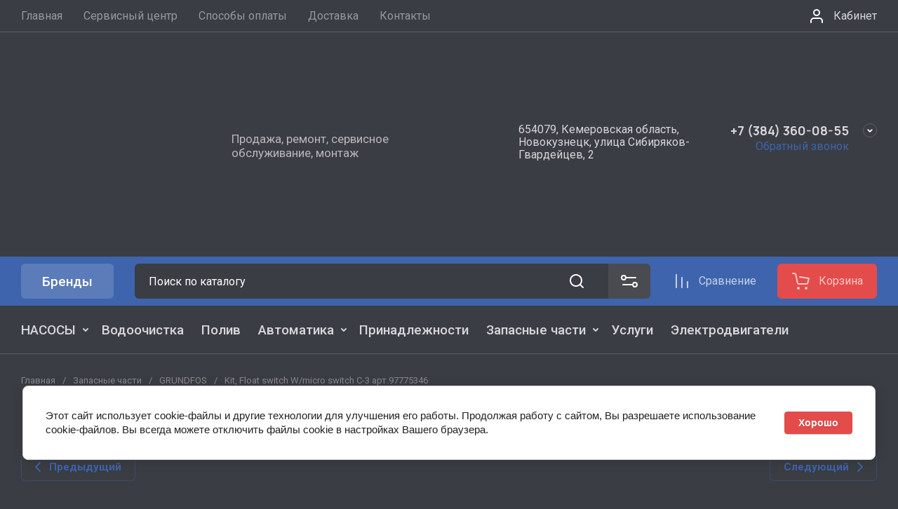

--- FILE ---
content_type: text/css
request_url: https://mirnasosov-nk.ru/t/v14741/images/css/site_addons.scss.css
body_size: 30
content:
body .action-block__item_image img {
  object-fit: contain;
}
body .contact-popup .phone-item-num {
  color: var(--footer_color);
}


--- FILE ---
content_type: text/javascript
request_url: https://counter.megagroup.ru/0a1b9b987b999552fa27e75d328ada91.js?r=&s=1280*720*24&u=https%3A%2F%2Fmirnasosov-nk.ru%2Fmagazin%2Fproduct%2F2029999708&t=Kit%2C%20Float%20switch%20W%2Fmicro%20switch%20C-3%20%D0%B0%D1%80%D1%82.97775346&fv=0,0&en=1&rld=0&fr=0&callback=_sntnl1767723300073&1767723300073
body_size: 87
content:
//:1
_sntnl1767723300073({date:"Tue, 06 Jan 2026 18:15:00 GMT", res:"1"})